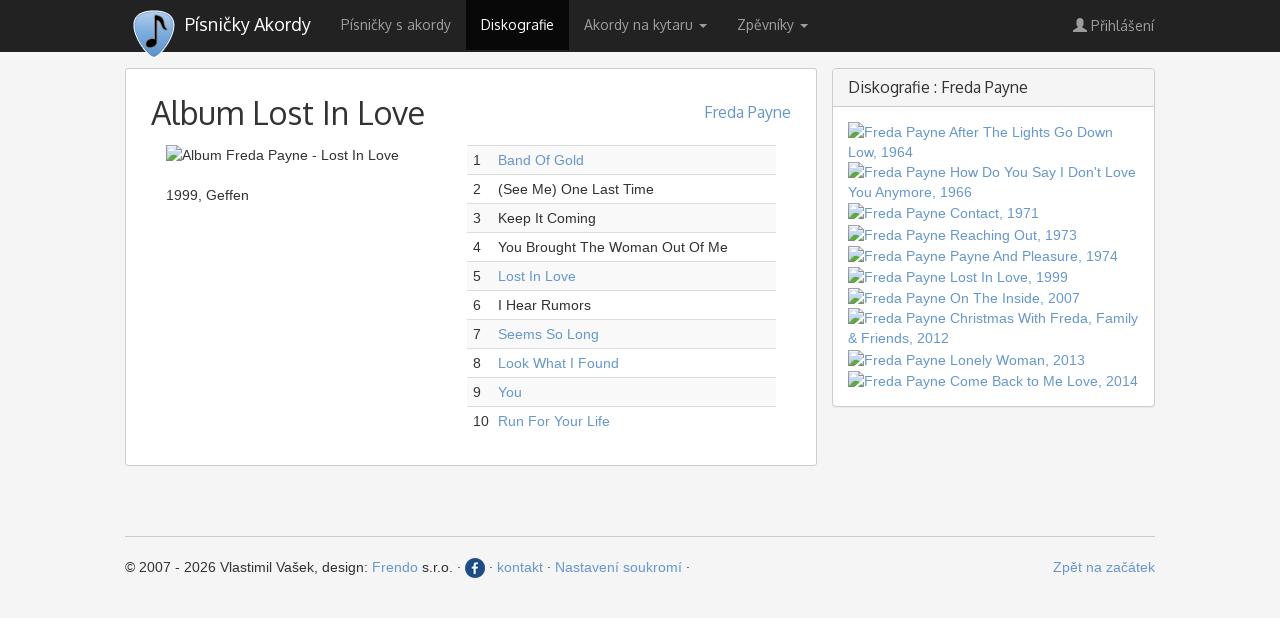

--- FILE ---
content_type: text/html; charset=utf-8
request_url: https://pisnicky-akordy.cz/diskografie/freda-payne/lost-in-love
body_size: 8881
content:
<!DOCTYPE html>
<html prefix="og: http://ogp.me/ns# fb: http://ogp.me/ns/fb# pisnicky-akordy: http://ogp.me/ns/fb/pisnicky-akordy#" lang="cs">
<head>
   <meta http-equiv="content-type" content="text/html; charset=UTF-8">
   <meta charset="utf-8">
   <meta name="robots" content="index, follow" />
   <!--[if IE]><meta http-equiv='X-UA-Compatible' content='IE=edge'><![endif]-->
   <base href="https://pisnicky-akordy.cz/diskografie/freda-payne/lost-in-love" />
	<meta http-equiv="content-type" content="text/html; charset=utf-8" />
	<meta name="keywords" content="Diskografie, Freda Payne, Album, Lost In Love" />
	<meta name="description" content="Diskografie Freda Payne - Album Lost In Love 1999" />
	<title>Diskografie Freda Payne - Album Lost In Love</title>
	<link href="/templates/2016b3/favicon.ico" rel="shortcut icon" type="image/vnd.microsoft.icon" />
	<link href="/media/sourcecoast/css/common.css" rel="stylesheet" type="text/css" />
	<link href="/templates/2016b3/css/bootstrap.css" rel="stylesheet" type="text/css" />
	<link href="/templates/2016b3/css/template.css" rel="stylesheet" type="text/css" />
	<link href="/media/com_lyrics/css/search.css" rel="stylesheet" type="text/css" />
	<link href="//code.jquery.com/ui/1.9.2/themes/base/jquery-ui.css" rel="stylesheet" type="text/css" />
	<link href="https://pisnicky-akordy.cz/modules/mod_js_social_tabs_slider/tmpl/css/style.css?1232
		" rel="stylesheet" type="text/css" />
	<link href="/modules/mod_js_social_tabs_slider/tmpl/css/themes/square/right.css" rel="stylesheet" type="text/css" />
	<link href="https://pisnicky-akordy.cz/modules/mod_lyrics_interpreteralbums/tmpl/default.css" rel="stylesheet" type="text/css" />
	<script type="application/json" class="joomla-script-options new">{"csrf.token":"5e958d0621f12f25e1d2946429258776","system.paths":{"root":"","base":""},"system.keepalive":{"interval":3600000,"uri":"\/component\/ajax\/?format=json"}}</script>
	<script src="/media/jui/js/jquery.min.js?d59e651e6688819139a96f4939a9ae49" type="text/javascript"></script>
	<script src="/media/jui/js/jquery-noconflict.js?d59e651e6688819139a96f4939a9ae49" type="text/javascript"></script>
	<script src="/media/jui/js/jquery-migrate.min.js?d59e651e6688819139a96f4939a9ae49" type="text/javascript"></script>
	<script src="/templates/2016b3/js/jui/bootstrap.min.js?d59e651e6688819139a96f4939a9ae49" type="text/javascript"></script>
	<script src="https://pisnicky-akordy.cz/chords/chords.min.js" type="text/javascript"></script>
	<script src="https://pisnicky-akordy.cz/components/com_lyrics/assets/js/transposition.min.js" type="text/javascript"></script>
	<script src="/components/com_jfbconnect/includes/jfbconnect.js?v=6" type="text/javascript"></script>
	<script src="/media/sourcecoast/js/jq-bootstrap-1.8.3.js" type="text/javascript"></script>
	<script src="/media/system/js/core.js?d59e651e6688819139a96f4939a9ae49" type="text/javascript"></script>
	<!--[if lt IE 9]><script src="/media/system/js/polyfill.event.js?d59e651e6688819139a96f4939a9ae49" type="text/javascript"></script><![endif]-->
	<script src="/media/system/js/keepalive.js?d59e651e6688819139a96f4939a9ae49" type="text/javascript"></script>
	<script type="text/javascript">
jQuery(function($){ initTooltips(); $("body").on("subform-row-add", initTooltips); function initTooltips (event, container) { container = container || document;$(container).find(".hasTooltip").tooltip({"html": true,"container": "body"});} });
	</script>
	<script type='text/javascript'>
                /*<![CDATA[*/
                    var jax_live_site = 'https://pisnicky-akordy.cz/index.php';
                    var jax_token_var='5e958d0621f12f25e1d2946429258776';
                /*]]>*/
                </script><script type="text/javascript" src="/plugins/system/jomsocial.system/pc_includes/ajax_1.5.pack.js"></script>
	<script type="text/javascript">jfbc.login.logout_facebook = false;
jfbc.base = 'https://pisnicky-akordy.cz/';
jfbc.return_url = 'L2Rpc2tvZ3JhZmllL2ZyZWRhLXBheW5lL2xvc3QtaW4tbG92ZQ==';
jfbc.login.scope = 'email';
jfbc.login.show_modal = '0';
jfbc.login.use_popup = false;
jfbc.login.auto = '0';
jfbc.login.logged_in = false;
jfbc.token = '5e958d0621f12f25e1d2946429258776';
jfbc.init();
</script>
	<meta name="twitter:card" content="summary"/><meta name="twitter:site" content=""/><meta property="og:url" content="https://pisnicky-akordy.cz/diskografie/freda-payne/lost-in-love"/><meta property="og:title" content="Diskografie Freda Payne - Album Lost In Love"/><meta name="twitter:title" content="Diskografie Freda Payne - Album Lost In Love"/><meta property="og:description" content="Diskografie Freda Payne - Album Lost In Love 1999"/><meta name="twitter:description" content="Diskografie Freda Payne - Album Lost In Love 1999"/><meta property="og:type" content="article"/><meta property="fb:app_id" content="253281964794333"/><meta property="og:locale" content="cs_cz"/><meta property="og:site_name" content="Písničky Akordy"/>
	
	<link rel="stylesheet" href="/media/sourcecoast/css/jfbconnect.css" type="text/css" />

   <meta name="viewport" content="width=device-width, initial-scale=1">
   <!-- Google tag (gtag.js) -->
   <script async src="https://www.googletagmanager.com/gtag/js?id=G-7RVS4WXZQ2"></script>
   <script>
     window.dataLayer = window.dataLayer || [];
     function gtag(){dataLayer.push(arguments);}
     gtag('js', new Date());
     gtag('config', 'G-7RVS4WXZQ2');
   </script>
   <script src="//code.jquery.com/ui/1.9.2/jquery-ui.min.js" integrity="sha256-eEa1kEtgK9ZL6h60VXwDsJ2rxYCwfxi40VZ9E0XwoEA=" crossorigin="anonymous"></script>

      <link href='//fonts.googleapis.com/css?family=Oxygen&amp;subset=latin,latin-ext' rel='stylesheet' type='text/css' />
   <style type="text/css">
   	h1,h2,h3,h4,h5,h6,.navbar-wrapper{
   		font-family: 'Oxygen', sans-serif;
   	}
   </style>
   
</head>

  <body><script type="text/javascript">
  
  window.fbAsyncInit = function() {
    FB.init({version: 'v2.9',appId: '253281964794333', status: false, cookie: true, xfbml: true});
FB.Event.subscribe('comment.create', jfbc.social.facebook.comment.create);
FB.Event.subscribe('comment.remove', jfbc.social.facebook.comment.remove);
jfbc.social.googleAnalytics.trackFacebook();
  };
  (function(d, s, id){
     var js, fjs = d.getElementsByTagName(s)[0];
     if (d.getElementById(id)) {return;}
     js = d.createElement(s); js.id = id;
     js.src = "//connect.facebook.net/cs_CZ/sdk.js";
     fjs.parentNode.insertBefore(js, fjs);
   }(document, 'script', 'facebook-jssdk'));
</script>
    <!-- NAVBAR -->
    <div class="navbar-wrapper">
      <div class="container">

        <div class="navbar navbar-inverse navbar-fixed-top" role="navigation">
          <div class="container">
            <div class="navbar-header">
              <button type="button" class="navbar-toggle" data-toggle="collapse" data-target=".navbar-collapse">
                <span class="sr-only">Toggle navigation</span>
                <span class="icon-bar"></span>
                <span class="icon-bar"></span>
                <span class="icon-bar"></span>
              </button>
              <a class="navbar-brand" href="/">
                <h1 title="Písničky Akordy"><span class="hiding-title">Písničky Akordy</span>
                                 </h1>
              </a>
               <div class="ais-InstantSearch">
                   <div id="searchbox"></div>
                   <div class="ais-InstantSearch-inner">
                     <div id="typ-list"></div>
                     <div id="hits"></div>
                   </div>
               </div>
            </div>

            <div class="navbar-collapse collapse">

                      	 
<ul class="nav  navbar-nav">
<li class="item-554"><a href="/" ><span>Písničky s akordy</span></a></li><li class="item-594 current active"><a href="/diskografie" ><span>Diskografie</span></a></li><li class="item-661 dropdown deeper parent"><a class=" dropdown-toggle" data-toggle="dropdown" href="#" ><span>Akordy na kytaru <b class="caret"></b></span></a><ul class="nav-child unstyled small dropdown-menu"><li class="item-792"><a href="/akordy-na-kytaru" ><span>všechny akordy</span></a></li><li class="item-663"><a href="/akordy-na-kytaru/c" ><span>C</span></a></li><li class="item-664"><a href="/akordy-na-kytaru/cis-des" ><span>Cis Des</span></a></li><li class="item-665"><a href="/akordy-na-kytaru/d" ><span>D</span></a></li><li class="item-666"><a href="/akordy-na-kytaru/dis-es" ><span>Dis Es</span></a></li><li class="item-667"><a href="/akordy-na-kytaru/e" ><span>E</span></a></li><li class="item-669"><a href="/akordy-na-kytaru/f" ><span>F</span></a></li><li class="item-670"><a href="/akordy-na-kytaru/fis-ges" ><span>Fis Ges</span></a></li><li class="item-671"><a href="/akordy-na-kytaru/g" ><span>G</span></a></li><li class="item-672"><a href="/akordy-na-kytaru/gis-as" ><span>Gis As</span></a></li><li class="item-673"><a href="/akordy-na-kytaru/a" ><span>A</span></a></li><li class="item-662"><a href="/akordy-na-kytaru/b-ais" ><span>B Ais</span></a></li><li class="item-674"><a href="/akordy-na-kytaru/h" ><span>H</span></a></li></ul></li><li class="item-782 dropdown deeper parent"><a class=" dropdown-toggle" data-toggle="dropdown" href="#" ><span>Zpěvníky <b class="caret"></b></span></a><ul class="nav-child unstyled small dropdown-menu"><li class="item-784"><a href="/zpevniky" ><span>TOP30 zpěvníků</span></a></li><li class="item-790"><a href="/pracovni-zpevnik" ><span>pracovní zpěvník</span></a></li></ul></li></ul>
         	 
               <ul class="nav navbar-nav navbar-right">
                  <li><a href='index.php?option=com_users&amp;view=login' class='btnLogin btn btn-link'><span aria-hidden='true' class='glyphicon glyphicon-user'></span>&nbsp;Přihlášení</a></li>
               </ul>
            </div>

          </div>
        </div>

      </div>
    </div>

   <!-- Modal Login -->

   <div class="modal fade" id="ModalLogin" tabindex="-1" role="dialog" aria-labelledby="myModalLabel">
     <div class="modal-dialog" role="document">
       <div class="modal-content">
         <div class="modal-header">
           <button type="button" class="close" data-dismiss="modal" aria-label="Close"><span aria-hidden="true">&times;</span></button>
           <h4 class="modal-title" id="myModalLabel">Přihlášení &nbsp;/&nbsp;Registrace</h4>
         </div>
         <div class="modal-body">

   		
         <div id="regAdvantage"></div>

         <div class="tab-content1" id="loginTabContent">
            <form action="https://pisnicky-akordy.cz/diskografie/freda-payne/lost-in-love" method="post" id="login-form" class="form">
		<div class="userdata">
		<div id="form-login-username" class="form-group">
			<div class="controls">
									<div class="input-group">
                  <div class="input-group-addon hasTooltip" title="Uživatelské jméno"><span class="glyphicon glyphicon-user" aria-hidden="true"></span></div>
						<input id="modlgn-username" type="text" name="username" class="form-control" tabindex="0" size="18" placeholder="Uživatelské jméno" />
					</div>
							</div>
		</div>
		<div id="form-login-password" class="form-group">
			<div class="controls">
									<div class="input-group">
                  <div class="input-group-addon hasTooltip" title="Heslo"><span class="glyphicon glyphicon-lock" aria-hidden="true"></span></div>
						<input id="modlgn-passwd" type="password" name="password" class="form-control" tabindex="0" size="18" placeholder="Heslo" />
					</div>
							</div>
		</div>
		
				         <div class="form-group">
            <div id="form-login-remember" class="checkbox">
               <label>
                  <input id="modlgn-remember" type="checkbox" name="remember" value="yes"/> Pamatuj si mě               </label>
            </div>
         </div>
		
				<div id="form-login-submit" class="form-group">
			<div class="controls text-center">
				<button type="submit" tabindex="0" name="Submit" class="btn btn-primary">Přihlásit se</button>
			</div>
		</div>
					<ul class="list-unstyled">
							<li class="list-item">
               <i class="glyphicon glyphicon-chevron-right"></i>
					<a href="/registrace">
					Vytvořit účet <span class="icon-arrow-right"></span></a>
				</li>
							<li class="list-item">
               <i class="glyphicon glyphicon-chevron-right"></i>
					<a href="/zapomenute-uzivatelske-jmeno">
					Zapomenuté jméno?</a>
				</li>
				<li class="list-item">
               <i class="glyphicon glyphicon-chevron-right"></i>
					<a href="/obnoveni-hesla">
					Zapomenuté heslo?</a>
				</li>
			</ul>
		<input type="hidden" name="option" value="com_users" />
		<input type="hidden" name="task" value="user.login" />
		<input type="hidden" name="return" value="aHR0cHM6Ly9waXNuaWNreS1ha29yZHkuY3ovZGlza29ncmFmaWUvZnJlZGEtcGF5bmUvbG9zdC1pbi1sb3Zl" />
		<input type="hidden" name="5e958d0621f12f25e1d2946429258776" value="1" />	</div>
   <hr class="divider">
			<div class="posttext clearfix">
			<p><strong>Jednoduše na jeden klik</strong> - pohodlné příhlášení přes:
<span class="sourcecoast login"><div class="row-fluid"><div class="social-login facebook jfbcLogin pull-left">
        <a class="sc_fblogin" href="javascript:void(0)" onclick="jfbc.login.provider('facebook');">
            <img src="/media/sourcecoast/images/provider/facebook/icon_label.png" alt="Přihlásit přes Facebook" title="Přihlásit přes Facebook"/></a>
            </div><div class="social-login google scGoogleLogin pull-left">
        <a class="sc_gologin" href="javascript:void(0)" onclick="jfbc.login.provider('google');">
            <img src="/media/sourcecoast/images/provider/google/icon_label.png" alt="Přihlásit přes Google" title="Přihlásit přes Google"/></a>
            </div></div></span></p>
		</div>
	</form>
         </div>
   		
         </div>
       </div>
     </div>
   </div>

    

    <!-- Main centered -->
    <div class="container cbody">

         	

<div class="custom text-center"  >
	<script type="text/javascript">
  var width = window.innerWidth
  || document.documentElement.clientWidth
  || document.body.clientWidth;

  if (width > 992) {
    
    document.write("<div id=\"adform_leaderboard\">\
<!-- Adform publisher tag --><!-- Tag for Pisnicky-akordy.cz - TT-Pisnicky-akordy-CW-Leaderboard-1000-200 placement -->\
\x3Cscript data-adfscript=\"adx.adform.net/adx/?mid=617203\">\x3C/script>\
  </div>");
    // ga('send', 'event', {'eventCategory': 'IM desktop leaderboard/branding','eventAction': 'imprese reklamy','eventLabel': 'Impression Media','eventValue': 1});
    
  } else {
    

  }
</script>
</div>

		
		

    <div class="main">
      <!-- START row -->
      <div class="row">
   		
         <div id="content" role="main" class="col-md-8">
            <div class="modul">
   			<!-- Begin Content -->
   			
   			<div id="system-message-container">
	</div>

   			<div id="com_lyrics" class="">
	<div id="songheader">
		<h1>Album Lost In Love</h1>
		<h2><a href="/diskografie/freda-payne" title="Diskografie Freda Payne"><span itemprop="name">Freda Payne</span></a></h2>
		<div style="clear:both;"></div>
				
					
	</div>
	<div id="albumbody">
	
		<div class="col-sm-5">
			<image src='https://img.pop-music.cz/lyrics/albums/2016/freda-payne-lost-in-love.jpg' alt='Album Freda Payne - Lost In Love' title='Album Freda Payne - Lost In Love' class='img-responsive' /><br />1999, Geffen			
		</div>
		
		<div class="col-sm-7">
		<ul class='tracklist clearfix'>
					<li>
            <span class="track-num">1</span>
								<a href="http://pisnicky-akordy.cz/freda-payne/band-of-gold" title="Freda Payne Band Of Gold">
            <span class="item-title">
					Band Of Gold				</span>
            </a>
				         </li>
					<li>
            <span class="track-num">2</span>
								<span class="item-title" title="Freda Payne (See Me) One Last Time">
					(See Me) One Last Time				</span>
				         </li>
					<li>
            <span class="track-num">3</span>
								<span class="item-title" title="Freda Payne Keep It Coming">
					Keep It Coming				</span>
				         </li>
					<li>
            <span class="track-num">4</span>
								<span class="item-title" title="Freda Payne You Brought The Woman Out Of Me">
					You Brought The Woman Out Of Me				</span>
				         </li>
					<li>
            <span class="track-num">5</span>
								<a href="http://pisnicky-akordy.cz/freda-payne/lost-in-love" title="Freda Payne Lost In Love">
            <span class="item-title">
					Lost In Love				</span>
            </a>
				         </li>
					<li>
            <span class="track-num">6</span>
								<span class="item-title" title="Freda Payne I Hear Rumors">
					I Hear Rumors				</span>
				         </li>
					<li>
            <span class="track-num">7</span>
								<a href="http://pisnicky-akordy.cz/freda-payne/seems-so-long" title="Freda Payne Seems So Long">
            <span class="item-title">
					Seems So Long				</span>
            </a>
				         </li>
					<li>
            <span class="track-num">8</span>
								<a href="http://pisnicky-akordy.cz/freda-payne/look-what-i-found" title="Freda Payne Look What I Found">
            <span class="item-title">
					Look What I Found				</span>
            </a>
				         </li>
					<li>
            <span class="track-num">9</span>
								<a href="http://pisnicky-akordy.cz/freda-payne/you" title="Freda Payne You">
            <span class="item-title">
					You				</span>
            </a>
				         </li>
					<li>
            <span class="track-num">10</span>
								<a href="http://pisnicky-akordy.cz/freda-payne/run-for-your-life" title="Freda Payne Run For Your Life">
            <span class="item-title">
					Run For Your Life				</span>
            </a>
				         </li>
				</ul>
      <br />
		</div>	
	
	</div>
</div>
<script type="text/javascript">
jQuery(document).ready(function() {
   ga('send', {
     'hitType': 'event',
     'eventCategory': 'Freda Payne',
     'eventAction': 'album',
     'eventLabel': 'visit',
     'eventValue': 1
   });
   gtag('set', 'content_group', 'album');
});
</script>
   			
   			
   			<!-- End Content -->
            </div>
         </div>

						<div id="aside" class="col-md-4">
				<!-- Begin Right Sidebar -->
				<div class="panel panel-default  double"><div class="panel-heading"><h3 class="panel-title"><a href="/diskografie/freda-payne">Diskografie : Freda Payne</a></h3></div><div class="panel-body"><div class="interpreteralbums double">

		<a href="/diskografie/freda-payne/after-the-lights-go-down-low">
	<img src="https://img.pop-music.cz/lyrics/albums/2016/freda-payne-after-the-lights-go-down-low.jpg" alt="Freda Payne After The Lights Go Down Low, 1964" title="Freda Payne After The Lights Go Down Low, 1964" />
	</a>


		<a href="/diskografie/freda-payne/how-do-you-say-i-dont-love-you-anymore">
	<img src="https://img.pop-music.cz/lyrics/albums/2016/freda-payne-how-do-you-say-i-dont-love-you-anymore.jpg" alt="Freda Payne How Do You Say I Don't Love You Anymore, 1966" title="Freda Payne How Do You Say I Don't Love You Anymore, 1966" />
	</a>


		<a href="/diskografie/freda-payne/contact">
	<img src="https://img.pop-music.cz/lyrics/albums/2016/freda-payne-contact.jpg" alt="Freda Payne Contact, 1971" title="Freda Payne Contact, 1971" />
	</a>


		<a href="/diskografie/freda-payne/reaching-out">
	<img src="https://img.pop-music.cz/lyrics/albums/2016/freda-payne-reaching-out.jpg" alt="Freda Payne Reaching Out, 1973" title="Freda Payne Reaching Out, 1973" />
	</a>


		<a href="/diskografie/freda-payne/payne-and-pleasure">
	<img src="https://img.pop-music.cz/lyrics/albums/2016/freda-payne-payne-and-pleasure.jpg" alt="Freda Payne Payne And Pleasure, 1974" title="Freda Payne Payne And Pleasure, 1974" />
	</a>


		<a href="/diskografie/freda-payne/lost-in-love">
	<img src="https://img.pop-music.cz/lyrics/albums/2016/freda-payne-lost-in-love.jpg" alt="Freda Payne Lost In Love, 1999" title="Freda Payne Lost In Love, 1999" />
	</a>


		<a href="/diskografie/freda-payne/on-the-inside">
	<img src="https://img.pop-music.cz/lyrics/albums/2016/freda-payne-on-the-inside.jpg" alt="Freda Payne On The Inside, 2007" title="Freda Payne On The Inside, 2007" />
	</a>


		<a href="/diskografie/freda-payne/christmas-with-freda-family-friends">
	<img src="https://img.pop-music.cz/lyrics/albums/2016/freda-payne-christmas-with-freda-family-friends.jpg" alt="Freda Payne Christmas With Freda, Family & Friends, 2012" title="Freda Payne Christmas With Freda, Family & Friends, 2012" />
	</a>


		<a href="/diskografie/freda-payne/lonely-woman">
	<img src="https://img.pop-music.cz/lyrics/albums/2016/freda-payne-lonely-woman.jpg" alt="Freda Payne Lonely Woman, 2013" title="Freda Payne Lonely Woman, 2013" />
	</a>


		<a href="/diskografie/freda-payne/come-back-to-me-love">
	<img src="https://img.pop-music.cz/lyrics/albums/2016/freda-payne-come-back-to-me-love.jpg" alt="Freda Payne Come Back to Me Love, 2014" title="Freda Payne Come Back to Me Love, 2014" />
	</a>

</div>

</div></div><div class="box text-center  nsp advertisement loaded double clear">

<div class="custom text-center  nsp advertisement loaded double clear"  >
	<script type="text/javascript">
  var ad_debug = "";
  var width = window.innerWidth
  || document.documentElement.clientWidth
  || document.body.clientWidth;
  var agent = navigator.userAgent;
  var head = document.getElementsByTagName('head')[0];
  var script = document.createElement('script');
    script.type = 'text/javascript';
    script.src = '//assets.adobedtm.com/e949270ea86e/06f76135b050/launch-facbe9b48c75.min.js'; 
  
  if( /Android|webOS|iPhone|iPad|iPod|BlackBerry|IEMobile|Opera Mini/i.test(agent) ) {   // (width > 992 || true)
    var random_ad = Math.floor(Math.random() * 3) + 1;

    if (random_ad == 1) {

      head.appendChild(script);
      document.write("<div id=\"adform_square\">\
<!-- Adform publisher tag --><!-- Tag for Pisnicky-akordy.cz - TT-Pisnicky-akordy-CW-Square-300-600 placement -->\
\x3Cscript data-adfscript=\"adx.adform.net/adx/?mid=674825\">\x3C/script>\
  </div>");
      // ga('send', 'event', {'eventCategory': 'IM mobile','eventAction': 'imprese reklamy','eventLabel': 'Impression Media','eventValue': 1});
      ad_debug = "IM mobile";
      console.log('GTMstart');
         <!-- Google Tag Manager IM -->
   (function(w,d,s,l,i){console.log('GTM');w[l]=w[l]||[];w[l].push({'gtm.start':
   new Date().getTime(),event:'gtm.js'});var f=d.getElementsByTagName(s)[0],
   j=d.createElement(s),dl=l!='dataLayer'?'&l='+l:'';j.async=true;j.src=
   'https://www.googletagmanager.com/gtm.js?id='+i+dl;f.parentNode.insertBefore(j,f);
   })(window,document,'script','dataLayer','GTM-WSDBWTW');
   <!-- End Google Tag Manager IM -->
    document.write("<!-- Google Tag Manager (noscript) -->\
<noscript><iframe src=\"https://www.googletagmanager.com/ns.html?id=GTM-WSDBWTW\"\
height=\"0\" width=\"0\" style=\"display:none;visibility:hidden\"></iframe></noscript>\
<!-- End Google Tag Manager (noscript) -->");

    } else if (random_ad < 4) {

      document.write('<div id="adm-sticky"></div> <script src="https://rtb.admaster.cz/js/adm-pisnicky-akordy.js"><\/script>');
      ad_debug = "Admaster mobile";
      
    } else {

      script.src = 'https://pagead2.googlesyndication.com/pagead/js/adsbygoogle.js?client=ca-pub-6165640528913711';
      script.async = true; script.crossorigin = 'anonymous';
      head.appendChild(script);
      // ga('send', 'event', {'eventCategory': 'GA mobile','eventAction': 'imprese reklamy','eventLabel': 'Google AdSense','eventValue': 1});
      ad_debug = "Google AdSense";      

    }    
    

    
  } else {
    head.appendChild(script);
    document.write("<div id=\"adform_square\">\
                    <!-- Adform publisher tag --><!-- Tag for Pisnicky-akordy.cz - TT-Pisnicky-akordy-CW-Square-300-600 placement -->\
                    \x3Cscript data-adfscript=\"adx.adform.net/adx/?mid=674825\">\x3C/script>\
                    </div>");
    // ga('send', 'event', {'eventCategory': 'IM side square','eventAction': 'imprese reklamy','eventLabel': 'Impression Media','eventValue': 1});
    ad_debug = "IM desktop";

         <!-- Google Tag Manager IM -->
   (function(w,d,s,l,i){console.log('GTM');w[l]=w[l]||[];w[l].push({'gtm.start':
   new Date().getTime(),event:'gtm.js'});var f=d.getElementsByTagName(s)[0],
   j=d.createElement(s),dl=l!='dataLayer'?'&l='+l:'';j.async=true;j.src=
   'https://www.googletagmanager.com/gtm.js?id='+i+dl;f.parentNode.insertBefore(j,f);
   })(window,document,'script','dataLayer','GTM-WSDBWTW');
   <!-- End Google Tag Manager IM -->
    document.write("<!-- Google Tag Manager (noscript) -->\
<noscript><iframe src=\"https://www.googletagmanager.com/ns.html?id=GTM-WSDBWTW\"\
height=\"0\" width=\"0\" style=\"display:none;visibility:hidden\"></iframe></noscript>\
<!-- End Google Tag Manager (noscript) -->");
    
  }
</script>
</div>
</div><div class="box transparent loaded clear">

<div class="custom transparent loaded clear"  >
	<div style="float: left; margin-right: 15px;">
<div class="sourcecoast facebook like jfbclike"><div class="fb-like" data-href="https://pisnicky-akordy.cz/diskografie/freda-payne/lost-in-love" data-show-faces="false" data-share="true" data-layout="box_count" data-action="like" data-kid-directed-site="false"></div></div>
</div>
  
<div style="float: left;">

</div></div>
</div>
				<!-- End Right Sidebar -->
			</div>
			

      </div>      <!-- /END row -->

	  		<div style="margin-top: 30px" id="bottom">
			<!-- Begin Bottom bar -->
			                <script type="text/javascript">
                jQuery(function($) {
                    $(".social_slider").hover(function() {
                        $('.social_slider').stop(true, false).animate({
                            right: "0"
                        }, 1500, 'easeInOutQuint');
                    },
                    function() {
                        $(".social_slider").stop(true, false).animate({
                            right: "-370"
                        }, 1500, 'easeOutBack');
                    }, 1000);
                });
                </script>
                            <script type="text/javascript">
            jQuery(function($) {
                //When page loads...
                $(".social_slider .tab-content").hide(); //Hide all content
                $(".social_slider .tabs tab-links a:first").addClass("active").show(); //Activate first tab
                $(".social_slider .tabs .tab-content:first").show(); //Show first tab content
                //On Click Event
                $(".social_slider .tabs .tab-links a").click(function() {
                    $(".social_slider .tabs .tab-links a").removeClass("active"); //Remove any "active" class
                    $(this).addClass("active"); //Add "active" class to selected tab
                    $(".social_slider .tabs .tab-content .tab").hide(); //Hide all tab content
                    var activeTab = $(this).attr("href"); //Find the href attribute value to identify the active tab + content
                    if ($(activeTab).html() == '') {
                        $.ajax({
                            url: '/url/to/post',
                            type: 'post',
                            dataType: 'html',
                            success: function(content) {
                                $(activeTab).html(content);
                            }
                        });
                    }
                    $(activeTab).fadeIn(1800); //Fade in the active ID content
                    return false;
                });
            });
            </script>
            
        </script>
                <script type="text/javascript">
            var followbutton = "Follow";
            var followers = "followers";
            var following = "following";
            var postslabel = "posts";
            var pinslabel = "pins";
            var contacterror = "Hang on! Something went wrong!";
            var contactsuccess = "Sweet! Your details were successfully sent! Well get back to you soon.";
            var errorname = "Attention! You must enter your name.";
            var erroremail = "Attention! Please enter a valid email address.";
            var contactbutton = "Poslat";
            var contactbuttonsending = "posílám...";
            var contactbuttonreset = "Reset";
            var gshowmore = "Zobrazit více";
            var gviewmore = "Více z Google+";
            var gshared = "Publikováno:";
            var gviewpost = "Zobrazit příspěvek";
        </script>
        <div class="social_slider" style="top: 20vh;">
        <div class="tabs">
        <div class="tab-links">
        <a href="#tab1" onclick="return false;"><div class="facebook_icon"></div></a>                                                                                </div>
        <div class="tab-content">
                    <div id="tab1" class="tab active">
            <div class="facebook_box">
              <div class="facebook_header">
               <i class="fa fa-facebook" aria-hidden="true" style="z-index:999;position: absolute;top: 0;font-size: 18px;right: 0;margin: 7px 13px;color: #fff;"></i>
              </div>
                        <div class="fb-page" data-href="https://www.facebook.com/PisnickyAkordyCZ" data-width="350" data-height="556" data-hide-cover="false" data-show-facepile="true" data-show-posts="true"><div class="fb-xfbml-parse-ignore"><blockquote cite="https://www.facebook.com/PisnickyAkordyCZ"><a href="https://www.facebook.com/PisnickyAkordyCZ"></a></blockquote></div></div>
            </div> </div>
                                                                                    </div>
        </div>
        </div>
        
			<!-- End Bottom bar -->
		</div>
  	  
      <!-- FOOTER -->
      <hr class="divider">
      <footer>
        <p class="pull-right"><a href="#">Zpět na začátek</a></p>
        <p>© 2007 - 2026            Vlastimil Vašek, design:  <a href="http://www.frendo.cz" title="Frendo - online marketing">Frendo</a> s.r.o. ·
            <a href="http://www.facebook.com/PisnickyAkordyCZ" target="_socialpage"><img src="/images/fb.png" alt="Pisnicky-Akordy na FB" title="Pisnicky-Akordy na FB" /></a> ·
            <a href="https://pisnicky-akordy.cz/kontakty">kontakt</a> ·
            <a href="javascript:Didomi.preferences.show()">Nastavení soukromí</a> ·
        </p>
                  	

<div class="custom transparent"  >
	<!-- (C)2000-2013 Gemius SA - gemiusAudience / pisnicky-akordy.cz / Ostatni -->
<script type="text/javascript">
<!--//--><![CDATA[//><!--
var pp_gemius_identifier = 'cis6r4b_y9_4x.TVpAodj5aFLQnFZKd68VOFWqnS3kb.Y7';
var pp_gemius_use_cmp = true;
// lines below shouldn't be edited
function gemius_pending(i) { window[i] = window[i] || function() {var x = window[i+'_pdata'] = window[i+'_pdata'] || []; x[x.length]=arguments;};};
gemius_pending('gemius_hit'); gemius_pending('gemius_event'); gemius_pending('pp_gemius_hit'); gemius_pending('pp_gemius_event');
(function(d,t) {try {var gt=d.createElement(t),s=d.getElementsByTagName(t)[0],l='http'+((location.protocol=='https:')?'s':''); gt.setAttribute('async','async');
gt.setAttribute('defer','defer'); gt.src=l+'://spir.hit.gemius.pl/xgemius.js'; s.parentNode.insertBefore(gt,s);} catch (e) {}})(document,'script');
//--><!]]>
</script>
</div>

               </footer>

    </div>
    </div><!-- /.container -->
    <div id='adm-sticky'></div>
    <div id='ad_debug'></div>

   <script type="text/javascript">
      jQuery(document).ready(function() {
         // document.getElementById("ad_debug").innerHTML = ad_debug;
         jQuery('.hasTooltip').tooltip();
         jQuery('.hasPopover').popover({trigger: "hover"});

      	if(jQuery('#ModalLogin')) {
      		jQuery('.btnLogin').click( function(e) {
            	e.preventDefault();
      			e.stopPropagation();
               jQuery('#ModalLogin').modal();
      		});
      	}

         var url = document.location.toString();
         if (url.match('#')) {
            jQuery('.nav a[href="#' + url.split('#')[1]).tab('show');
         }

         jQuery('.nav a').on('shown.bs.tab', function (e) {
            window.location.hash = e.target.hash;
            window.scrollTo(0, 0);
         })

      });
   </script>
   <script src="https://cdn.jsdelivr.net/npm/@meilisearch/instant-meilisearch@0.11.1/dist/instant-meilisearch.umd.min.js"></script>
   <script src="https://cdn.jsdelivr.net/npm/instantsearch.js@4"></script>
   <script src="/./media/com_lyrics/search.js"></script>
</body>
</html>


--- FILE ---
content_type: text/html; charset=UTF-8
request_url: https://iprima-hb.impressionmedia.cz/statistics/bidderRequestsShortAuctionSum.php?configId=10028&statistics=1&groupBidsReceivedTable=5&groupRandId=3&hbmasterscript=hb-0&data=%22completed%7C26%7CTeads%7CbiddersDetail%7Cdc3ff711-0757-43ec-bcfd-29f068b2cf21%7C18b0a5223f8ba35%7Cadform_square%22
body_size: 156
content:
trfs_ready tbr_bidsReceived dbc_1

                Access-Control-Allow-Origin OK // insert bidderRequestsShortBidderDetail // id: 2169545129
    noBids count: 26
    bidderRequestsShort END

--- FILE ---
content_type: text/plain; charset=UTF-8
request_url: https://at.teads.tv/fpc?analytics_tag_id=PUB_14462&tfpvi=&gdpr_status=23&gdpr_reason=230&gdpr_consent=&ccpa_consent=&shared_ids=&sv=d656f4a&
body_size: 56
content:
YzJlZmM0ODctOGE3ZS00MjI4LTliNTItYjNlZmUzOTRkOTc3Iy0yLTU=

--- FILE ---
content_type: application/javascript; charset=utf-8
request_url: https://cdn.jsdelivr.net/gh/impression-media/js/tmp/js/10028/HBsetup_pisnicky-akordycz_Pisnicky_akordy_cz_G_CDN__od_22_11_2_22__2025_11_21_2122.min.js?imHbRandomParam=3333
body_size: 6371
content:
/* Version: V_06 */var imCurrentSc=document.currentScript.src;var imCDN;if(imCurrentSc.toLowerCase().indexOf('jsdelivr')>=0){var imCDN=1;}else{var imCDN=0;};;;;;;;;function newIndividualCss(css,id){;;var styleNode,selection;var contentStyleTop=css;if((styleNode=top.document.createElement("style")).id="imHb-"+id,styleNode.type="text/css",window.attachEvent&&!window.opera){styleNode.styleSheet.cssText=contentStyleTop;;;}else{var styleText=document.createTextNode(contentStyleTop);styleNode.appendChild(styleText)}top.document.getElementsByTagName("head")[0].appendChild(styleNode);}function newBehaviourBranding(unitCustomID){;;;;var imHbBrandigDiv=document.createElement('div');imHbBrandigDiv.className='box-imHbBrandingRam';imHbBrandigDiv.innerHTML='<div class="imHbBrandingRam fcNewBehaviourBranding" style="position: absolute; width: 100%; height: auto; z-index: 0; min-height: 0px;"><div id="'+unitCustomID+'" class="imHbUnitCustomID" style="width: 2000px; min-height: 0px; height: auto;overflow: visible;top: 0px;position: fixed; z-index: 0;left: 50%;margin-left: -1000px;display: block;pointer-events: auto !important;"></div></div>';document.body.insertBefore(imHbBrandigDiv,document.body.childNodes[0]);}setTimeout(function(){responsiveConditionReady=document.querySelector(".box-imHbBrandingRam")!==null;if(responsiveConditionReady){var allImHbBrandingRams=document.querySelectorAll(".box-imHbBrandingRam");for(var i=0,element;element=allImHbBrandingRams[i];i++){responsiveConditionReady=element.querySelector("iframe")!==null;if(responsiveConditionReady){}else{;;element.remove()}}}},4000);function imHbbrandingplus(){;;responsiveConditionReady=document.querySelector("#brandingPlus").innerHTML;if(responsiveConditionReady==''){;;}else{;;document.querySelector("#brandingPlus").innerHTML='';};;responsiveConditionReady=document.querySelector("#brandingPlus")!==null;if(responsiveConditionReady){document.querySelector("#brandingPlus").remove();};;newIndividualCss('.branding #adform_leaderboard{margin-top:0px !important}#brandingPlus{top:53px !important}.imHbBranding{margin-top:253px}body .cbody .main{margin-top:0px; padding-top:8px}','imHbbrandingplus');;;newBehaviourBranding('brandingPlus');var loadedBranding=document.getElementById('brandingPlus');loadedBranding.addEventListener("DOMNodeInserted",function(e){;;responsiveConditionReady=document.querySelector("#adform_leaderboard div iframe")!==null;if(responsiveConditionReady){document.querySelector("#adform_leaderboard").remove();}var loadedBranding=document.querySelector("#branding div iframe");if(loadedBranding){;;loadedBranding.onload=function(){;;top.document.body.classList.remove("imHbBranding");top.document.body.className=top.document.body.className+" imHbBranding";responsiveConditionReady=document.querySelector("#adform_leaderboard")!==null;if(responsiveConditionReady){}}}},false);}var imHbbrandingplusCount=0;function imHbbrandingplusFire(){;;responsiveConditionReady=document.querySelector("#brandingPlus")!==null;if(responsiveConditionReady){imHbbrandingplus();}else{;;;;imHbbrandingplusCount=imHbbrandingplusCount+1;if(imHbbrandingplusCount<20){setTimeout(function(){imHbbrandingplusFire();},100);}}}imHbbrandingplusFire();if('brandingPlus'=='brandingPlus'){;;;;var imHbBrandigDiv=document.createElement('div');imHbBrandigDiv.className='box-imHbBrandingRam';imHbBrandigDiv.innerHTML='<div class="imHbBrandingRam fcNewBrandingPlus" style="position: absolute; width: 100%; height: auto; z-index: 0; min-height: 0px;"><div id="brandingPlus" class="imHbBrandingPlus" style="width: 2000px; min-height: 0px; height: auto;overflow: visible;top: 0px;position: fixed; z-index: 0;left: 50%;margin-left: -1000px;display: block;pointer-events: auto !important;"></div></div>';document.body.insertBefore(imHbBrandigDiv,document.body.childNodes[0]);setTimeout(function(){var loadedBrandingPlus=document.getElementById('brandingPlus');loadedBrandingPlus.addEventListener("DOMNodeInserted",function(e){;;var iframeLoadedBrandingPlus=document.querySelector("#brandingPlus div iframe");if(iframeLoadedBrandingPlus){;;var x=top.document.body;if(!x.classList.contains("imHbBranding")){x.classList.add("imHbBranding");};;if('adform_leaderboard'!=''){responsiveConditionReady=document.querySelector("#adform_leaderboard")!==null;if(responsiveConditionReady){;;document.querySelector("#adform_leaderboard").remove();}}iframeLoadedBrandingPlus.onload=function(){responsiveConditionReady=document.querySelector("#old-brandingPlus")!==null;if(responsiveConditionReady){;;document.querySelector("#old-brandingPlus").closest(".box-imHbBrandingRam").remove();}if('adform_leaderboard'!=''){responsiveConditionReady=document.querySelector("#adform_leaderboard")!==null;if(responsiveConditionReady){;;document.querySelector("#adform_leaderboard").remove();}}}}},false);},100);}function imHbadform_leaderboard(){;;responsiveConditionReady=document.querySelector("#adform_leaderboard").innerHTML;if(responsiveConditionReady==''){;;}else{;;document.querySelector("#adform_leaderboard").innerHTML='';}}var imHbadform_leaderboardCount=0;function imHbadform_leaderboardFire(){;;responsiveConditionReady=document.querySelector("#adform_leaderboard")!==null;if(responsiveConditionReady){imHbadform_leaderboard();}else{;;;;imHbadform_leaderboardCount=imHbadform_leaderboardCount+1;if(imHbadform_leaderboardCount<20){setTimeout(function(){imHbadform_leaderboardFire();},100);}}}imHbadform_leaderboardFire();function imHbadform_square(){;;responsiveConditionReady=document.querySelector("#adform_square").innerHTML;if(responsiveConditionReady==''){;;}else{;;document.querySelector("#adform_square").innerHTML='';}}var imHbadform_squareCount=0;function imHbadform_squareFire(){;;responsiveConditionReady=document.querySelector("#adform_square")!==null;if(responsiveConditionReady){imHbadform_square();}else{;;;;imHbadform_squareCount=imHbadform_squareCount+1;if(imHbadform_squareCount<20){setTimeout(function(){imHbadform_squareFire();},100);}}}imHbadform_squareFire();(function(window,document,pbjs,googletag){'use strict';if(typeof(hbManager)!=='undefined')return;var PREBID_TIMEOUT=2500;var FAILSAFE_TIMEOUT=2500;var REFRESH_ONRESIZE=false;var DFP_PAGEURL="";var DFP_SRA=false;var YBCI=false;var YBCI_DOMAIN="";var YBCI_ID="";var APS=false;var APS_PUBID="";var placementFloor={};var imHbWindowWidth=Math.max(document.documentElement.clientWidth,window.innerWidth||0);var hbPlacement;var adUnits=[];var patt=new RegExp('.*');var urlCondition=patt.test(location.pathname);if(urlCondition){if((imHbWindowWidth>=1200)){;;var check915376=document.querySelector("#brandingPlus")!==null;;;placementFloor.brandingPlus='0.00';adUnits.push({"hbm_zone":{"userid":1,"websiteid":10028,"zoneid":915376,"lazy_loading":0,"lazy_loading_offset":100,"refresh":0,"refresh_limit":3,"nontracked":0,"outofpage":0,"slot_code":"/96856532/TT-Pisnicky-Akordy-Branding-2000-1400-GAM","slot_sizes":[[2000,1400],]},"code":"brandingPlus","mediaTypes":{"banner":{"sizes":[[2000,1400]]}},"labelAny":["branding"],"bids":[{"bidder":"cpex-tt","labelAny":["branding"],"params":{accountId:10900,siteId:142998,zoneId:1103608,}},{"bidder":"adform-im-tt","labelAny":["branding"],"params":{mid:828463,}},{"bidder":"adform-im-nt","labelAny":["branding"],"params":{mid:828464,}},{"bidder":"rtbhouse","labelAny":["branding"],"params":{publisherId:"w6O8SDnYNMT7Cb6AHGZf",region:"prebid-eu",}}]});}else{;;var check915376=document.querySelector("#brandingPlus")!==null;;;}}else{;;}if(((imHbWindowWidth>=1)&&(imHbWindowWidth<=9999))){;;var check915378=document.querySelector("#adform_square")!==null;;;placementFloor.adformsquare='0.00';adUnits.push({"hbm_zone":{"userid":1,"websiteid":10028,"zoneid":915378,"lazy_loading":0,"lazy_loading_offset":0,"refresh":0,"refresh_limit":3,"nontracked":0,"outofpage":0,"slot_code":"/96856532/TT-Pisnicky-akordy-CW-Square-300-600-GAM","slot_sizes":[[300,600],[300,250],[120,600],[160,600],[250,250],[200,200],[300,300],]},"code":"adform_square","mediaTypes":{"banner":{"sizes":[[300,600],[300,250],[120,600],[160,600],[250,250],[200,200],[300,300]]}},"labelAny":["all"],"bids":[{"bidder":"cpex-tt","labelAny":["all"],"params":{accountId:10900,siteId:142998,zoneId:1449604,}},{"bidder":"criteo-im","labelAny":["all"],"params":{networkId:7456,publisherSubId:"pisnicky-akordy/Square_300x600_674825",}},{"bidder":"adform-im-tt","labelAny":["all"],"params":{mid:674825,}},{"bidder":"cpex-nt","labelAny":["all"],"params":{accountId:10900,siteId:143000,zoneId:1449606,}},{"bidder":"adform-im-nt","labelAny":["all"],"params":{mid:674827,}},{"bidder":"appnexus-cpex","labelAny":["all"],"params":{placementId:"17331044",}},{"bidder":"pubmatic-cpex","labelAny":["all"],"params":{publisherId:"158732",adSlot:"3121232",currency:"USD",}},{"bidder":"Teads","labelAny":["all"],"params":{pageId:"196350",placementId:"211914",}},{"bidder":"adform-omd","labelAny":["all"],"params":{mid:1183275,}},{"bidder":"rtbhouse","labelAny":["all"],"params":{publisherId:"w6O8SDnYNMT7Cb6AHGZf",region:"prebid-eu",}},{"bidder":"appnexus-im","labelAny":["all"],"params":{placementId:"27363283",}},{"bidder":"adform-fragile","labelAny":["all"],"params":{mid:1593442,}}]});}else{;;var check915378=document.querySelector("#adform_square")!==null;;;}if((imHbWindowWidth>=1000)){;;var check915377=document.querySelector("#adform_leaderboard")!==null;;;placementFloor.adformleaderboard='0.00';adUnits.push({"hbm_zone":{"userid":1,"websiteid":10028,"zoneid":915377,"lazy_loading":0,"lazy_loading_offset":0,"refresh":0,"refresh_limit":3,"nontracked":0,"outofpage":0,"slot_code":"/96856532/TT-Pisnicky-akordy-CW-Leaderboard-1000-200-GAM","slot_sizes":[[728,90],[970,100],[970,90],[970,210],[1000,200],[745,200],[745,100],[970,200],[970,120],[1000,100],[980,100],[980,200],[980,120],[728,90],[998,200],[990,100],[750,200],[750,100],]},"code":"adform_leaderboard","mediaTypes":{"banner":{"sizes":[[728,90],[970,100],[970,90],[970,210],[1000,200],[745,200],[745,100],[970,200],[970,120],[1000,100],[980,100],[980,200],[980,120],[728,90],[998,200],[990,100],[750,200],[750,100]]}},"labelAny":["desktop"],"bids":[{"bidder":"cpex-tt","labelAny":["desktop"],"params":{accountId:10900,siteId:142998,zoneId:1103608,}},{"bidder":"criteo-im","labelAny":["desktop"],"params":{networkId:7456,publisherSubId:"pisnicky-akordy/Leaderboard_617203",}},{"bidder":"adform-im-tt","labelAny":["desktop"],"params":{mid:617203,}},{"bidder":"cpex-nt","labelAny":["desktop"],"params":{accountId:10900,siteId:143000,zoneId:1103610,}},{"bidder":"adform-im-nt","labelAny":["desktop"],"params":{mid:617206,}},{"bidder":"pubmatic-cpex","labelAny":["desktop"],"params":{publisherId:"158732",adSlot:"3121231",currency:"USD",}},{"bidder":"adform-omd","labelAny":["desktop"],"params":{mid:1183274,}},{"bidder":"rtbhouse","labelAny":["desktop"],"params":{publisherId:"w6O8SDnYNMT7Cb6AHGZf",region:"prebid-eu",}},{"bidder":"appnexus-im","labelAny":["desktop"],"params":{placementId:"27363273",}},{"bidder":"adform-fragile","labelAny":["desktop"],"params":{mid:1593441,}}]});}else{;;var check915377=document.querySelector("#adform_leaderboard")!==null;;;}var customPriceGranularity={"buckets":[{precision:2,max:0.434781085,increment:0.0869565217},{precision:2,max:1.3043463,increment:0.173913043},{precision:2,max:5.21738978,increment:0.652173913}]};var adConfig={"priceGranularity":customPriceGranularity,"currency":{"adServerCurrency":"CZK","granularityMultiplier":23},cache:{url:"https://prebid.adnxs.com/pbc/v1/cache"},schain:{validation:'strict',config:{ver:'1.0',complete:1,nodes:[{asi:'cpex.cz',sid:'011',hp:1}]}},consentManagement:{gdpr:{cmpApi:'iab',timeout:8000,defaultGdprScope:true,allowAuctionWithoutConsent:true}},sizeConfig:[{"mediaQuery":'(min-width: 1200px)',"labels":["branding"]},{"mediaQuery":'(max-width: 767px)',"labels":["mobil"]},{"mediaQuery":'(min-width: 1000px)',"labels":["desktop"]},{"mediaQuery":'(min-width: 768px) and (max-width: 1199px)',"labels":["tablet"]},{"mediaQuery":'(min-width: 1px) and (max-width: 9999px)',"labels":["all"]},],"enableSendAllBids":false,"publisherDomain":"https://pisnicky-akordy.cz","maxRequestsPerOrigin":4,userSync:{userIds:[{name:'pubCommonId',storage:{type:'cookie',name:'_pubcid',expires:365}},{name:'criteo'}]},};pbjs.que.push(function(){try{pbjs.setBidderConfig({"bidders":['adform-im-tt','adform-im-nt'],config:{schain:{validation:'relaxed',config:{ver:'1.0',complete:1,nodes:[{asi:'adform.com',sid:'1665',hp:1}]}}}});}catch(e){}});pbjs.que.push(function(){try{pbjs.setBidderConfig({"bidders":['adform-omd'],config:{schain:{validation:'relaxed',config:{ver:'1.0',complete:1,nodes:[{asi:'adform.com',sid:'2700',hp:1}]}}}});}catch(e){}});pbjs.que.push(function(){try{pbjs.setBidderConfig({"bidders":['adform-fragile'],config:{schain:{validation:'relaxed',config:{ver:'1.0',complete:1,nodes:[{asi:'knowlimits.cz',sid:'4',hp:1}]}}}});}catch(e){}});pbjs.que.push(function(){try{pbjs.setBidderConfig({"bidders":['adform-prima'],config:{schain:{validation:'relaxed',config:{ver:'1.0',complete:1,nodes:[{asi:'adform.com',sid:'911',hp:1}]}}}});}catch(e){}});pbjs.que.push(function(){try{pbjs.setBidderConfig({"bidders":['r2b2'],config:{schain:{validation:'relaxed',config:{ver:'1.0',complete:1,nodes:[{asi:'r2b2.cz',sid:'69',hp:1}]}}}});}catch(e){}});pbjs.que.push(function(){try{pbjs.setBidderConfig({"bidders":['cpex-tt','cpex-nt','appnexus-cpex','pubmatic-cpex','rtbhouse','ix','mgid','pubmatic-im','appnexus-im','adform-eom-omd','smilewanted-im','setupad','Teads','stroeerCore','criteo-im','iprima'],config:{schain:{validation:'relaxed',config:{ver:'1.0',complete:1,nodes:[{asi:'cpex.cz',sid:'011',hp:1}]}}}});}catch(e){}});if(APS){!function(a9,a,p,s,t,A,g){if(a[a9])return;function q(c,r){a[a9]._Q.push([c,r])}a[a9]={init:function(){q("i",arguments)},fetchBids:function(){q("f",arguments)},setDisplayBids:function(){},targetingKeys:function(){return[]},_Q:[]};A=p.createElement(s);A.async=!0;A.src=t;g=p.getElementsByTagName(s)[0];g.parentNode.insertBefore(A,g)}("apstag",window,document,"script","//c.amazon-adsystem.com/aax2/apstag.js");}(function(){if('IntersectionObserver'in window&&'IntersectionObserverEntry'in window&&'intersectionRatio'in window.IntersectionObserverEntry.prototype)return;var plf=document.createElement('script');plf.type='text/javascript';plf.async=true;plf.src='//hb-testing.progsol.cz/prebid/polyfill.min.js';var target=document.getElementsByTagName('head')[0];target.insertBefore(plf,target.firstChild);window.hbm_polyfill=plf;})();if(YBCI){window.yb_configuration={"domain":YBCI_DOMAIN,"lazyLoad":true};(function(y,i,e,l,d,b,I,R,D){d.Yieldbird=d.Yieldbird||{};d.Yieldbird.cmd=d.Yieldbird.cmd||[];l.cmd.push(function(){l.pubads().disableInitialLoad()});b=i.createElement('script');b.async=true;b.src=(e==='https:'?'https:':'http:')+'//jscdn.yieldbird.com/'+y+'/yb.js';I=i.getElementsByTagName('script')[0];(I.parentNode||i.head).insertBefore(b,I);})(YBCI_ID,document,document.location.protocol,googletag,window);}function getCpm(bidCpm,bid,pubshare,floor){;;;;;;;;;;if(bid.currency!='CZK'){;;var cpmInCZK=bid.cpm*23;bidCpm=cpmInCZK;}else{var cpmInCZK=bid.cpm;}if(placementFloor[bid.adUnitCode.replace(/-|_/g,"")]>0){floor=placementFloor[bid.adUnitCode.replace(/-|_/g,"")];;;}if(cpmInCZK*pubshare<floor){;;;;return 0;}else{;;;;}return bidCpm*pubshare;}function getBidderCode(bidderCode){if(adBidders&&adBidders[bidderCode]){bidderCode+=','+adBidders[bidderCode];}return bidderCode;}pbjs.setConfig(adConfig);pbjs.que.push(function(){pbjs.bidderSettings={"cpex-tt":{bidCpmAdjustment:function(bidCpm,bid){return getCpm(bidCpm,bid,0.8,3)}},"criteo-im":{bidCpmAdjustment:function(bidCpm,bid){return getCpm(bidCpm,bid,1,3)}},"ix":{bidCpmAdjustment:function(bidCpm,bid){return getCpm(bidCpm,bid,0.8,3)}},"adform-eom-omd":{bidCpmAdjustment:function(bidCpm,bid){return getCpm(bidCpm,bid,0.8,3)}},"adform-fragile":{bidCpmAdjustment:function(bidCpm,bid){return getCpm(bidCpm,bid,0.8,3)}},"appnexus-im":{bidCpmAdjustment:function(bidCpm,bid){return getCpm(bidCpm,bid,0.8,3)}},"pubmatic-im":{bidCpmAdjustment:function(bidCpm,bid){return getCpm(bidCpm,bid,0.8,3)}},"rtbhouse":{bidCpmAdjustment:function(bidCpm,bid){return getCpm(bidCpm,bid,0.8,3)}},"adform-omd":{bidCpmAdjustment:function(bidCpm,bid){return getCpm(bidCpm,bid,0.7,3)}},"Teads":{bidCpmAdjustment:function(bidCpm,bid){return getCpm(bidCpm,bid,0.8,3)}},"pubmatic-cpex":{bidCpmAdjustment:function(bidCpm,bid){return getCpm(bidCpm,bid,0.8,3)}},"mgid":{bidCpmAdjustment:function(bidCpm,bid){return getCpm(bidCpm,bid,0.8,3)}},"stroeerCore":{bidCpmAdjustment:function(bidCpm,bid){return getCpm(bidCpm,bid,0.8,3)}},"appnexus-cpex":{bidCpmAdjustment:function(bidCpm,bid){return getCpm(bidCpm,bid,0.8,3)}},"r2b2":{bidCpmAdjustment:function(bidCpm,bid){return getCpm(bidCpm,bid,0.8,3)}},"adform-im-nt":{bidCpmAdjustment:function(bidCpm,bid){return getCpm(bidCpm,bid,0.8,3)}},"cpex-nt":{bidCpmAdjustment:function(bidCpm,bid){return getCpm(bidCpm,bid,0.8,3)}},"adform-im-tt":{bidCpmAdjustment:function(bidCpm,bid){return getCpm(bidCpm,bid,0.9,3)}},"smilewanted-im":{bidCpmAdjustment:function(bidCpm,bid){return getCpm(bidCpm,bid,0.8,3)}},"adform-prima":{bidCpmAdjustment:function(bidCpm,bid){return getCpm(bidCpm,bid,0.8,10)}},"adform-sasAll":{bidCpmAdjustment:function(bidCpm,bid){return getCpm(bidCpm,bid,0.8,3)}},"adform-sasBranding":{bidCpmAdjustment:function(bidCpm,bid){return getCpm(bidCpm,bid,0.8,3)}},"iprima":{bidCpmAdjustment:function(bidCpm,bid){return getCpm(bidCpm,bid,0.8,10)}},"setupad":{bidCpmAdjustment:function(bidCpm,bid){return getCpm(bidCpm,bid,0.8,3)}},"Criteo-cpex":{bidCpmAdjustment:function(bidCpm,bid){return getCpm(bidCpm,bid,0.97,1)}},};pbjs.addAdUnits(adUnits);pbjs.aliasBidder('rubicon','cpex-tt');pbjs.aliasBidder('criteo','criteo-im');pbjs.aliasBidder('adform','adform-eom-omd');pbjs.aliasBidder('adform','adform-fragile');pbjs.aliasBidder('appnexus','appnexus-im');pbjs.aliasBidder('pubmatic','pubmatic-im');pbjs.aliasBidder('adform','adform-omd');pbjs.aliasBidder('teads','Teads');pbjs.aliasBidder('pubmatic','pubmatic-cpex');pbjs.aliasBidder('appnexus','appnexus-cpex');pbjs.aliasBidder('adform','adform-im-nt');pbjs.aliasBidder('rubicon','cpex-nt');pbjs.aliasBidder('adform','adform-im-tt');pbjs.aliasBidder('adform','adform-prima');pbjs.aliasBidder('adform','adform-sasAll');pbjs.aliasBidder('adform','adform-sasBranding');pbjs.aliasBidder('criteo','Criteo-cpex');function statisticsAuctionEnd(data,kam){;;;;if(typeof data==='object'){if(data.ext){data.ext=null;;;;;}else{;;}}var strData=encodeURIComponent(JSON.stringify(data));;;var hbmasterscript='hb-0';if(null!=top.document.body.getAttribute("data-hbmasterscript")){hbmasterscript=top.document.body.getAttribute("data-hbmasterscript");}var xhr=new XMLHttpRequest();xhr.open('GET','https://iprima-hb.impressionmedia.cz/statistics/'+kam+'.php?configId=10028&statistics=1&groupBidsReceivedTable=5&groupRandId=3&hbmasterscript='+hbmasterscript+'&data='+strData);xhr.onreadystatechange=function(){if(xhr.readyState===XMLHttpRequest.DONE){var status=xhr.status;if(status===0||(status>=200&&status<400)){}else{;;}}};xhr.send();}pbjs.onEvent('auctionInit',function(data){for(var i in data.adUnitCodes){var u=adUnits.filter(function(u){return u.code===data.adUnitCodes[i];})[0];if(!u)return;if(!u.hbm_stats)u.hbm_stats=[];u.hbm_stats.push({event:'auctionInit',v:'v2',user_id:u.hbm_zone.userid,website_id:u.hbm_zone.websiteid,zone_id:u.hbm_zone.zoneid,refresh:u.hbm_zone.isRefresh?'t':'',});}});pbjs.onEvent('auctionDebug',function(data){;;;;;;if(data.type=='ERROR'){if(data.arguments[0]=='CMP workflow exceeded timeout threshold. Canceling auction as per consentManagement config.'){;;;;var potencial=0;for(var key in imHbAsocPlacementMidEnable){;;potencial++;};;statisticsAuctionEnd(potencial,'cmpTimeout');if(typeof __tcfapi==='function'){__tcfapi('getTCData',2,cmpStatistika);}}else{;;}};;});pbjs.onEvent('auctionEnd',function(data){var dataAdUnitCodesString=data.adUnitCodes[0];;;;;;;if(dataAdUnitCodesString.indexOf('caroda')>-1){;;}else{;;;;for(var i in data.bidsReceived){if(!isNaN(i)){;;var dataWithoutAd=JSON.parse(JSON.stringify(data.bidsReceived[i]));dataWithoutAd.ad='';;;;;statisticsAuctionEnd(dataWithoutAd,'bidsReceived');dataWithoutAd={};}}setTimeout(function(){var updateRezim='biddersDetail';var nobids=data.noBids.length;var auctionStatus=data.auctionStatus;;;;;var biddersRequestDetail=data.noBids[0].bidder;var biddersRequestIdDetail=data.noBids[0].bidderRequestId;var adUnitCodeDetail=data.noBids[0].adUnitCode;;;statisticsAuctionEnd(auctionStatus+'|'+nobids+'|'+biddersRequestDetail+'|'+updateRezim+'|'+data.auctionId+'|'+biddersRequestIdDetail+'|'+adUnitCodeDetail,'bidderRequestsShortAuctionSum');},500);setTimeout(function(){;;;;;;;;},3000);}});pbjs.onEvent('bidTimeout',function(data){;;;;});pbjs.onEvent('bidWon',function(data){;;;;;;;;statisticsAuctionEnd(data.requestId+'|'+data.auctionId,'bidsWon');});});googletag.cmd.push(function(){googletag.pubads().disableInitialLoad();googletag.pubads().addEventListener('slotOnload',function(event){adUnits.filter(function(u){return u.hbm_zone.slot===event.slot;}).forEach(function(u){});});adUnits.forEach(function(u){if(u.code){if(u.hbm_zone.outofpage)u.hbm_zone.slot=googletag.defineOutOfPageSlot(u.hbm_zone.slot_code,u.code);else
				u.hbm_zone.slot=googletag.defineSlot(u.hbm_zone.slot_code,u.hbm_zone.slot_sizes,u.code);if(adMapping[u.hbm_zone.zoneid])u.hbm_zone.slot.defineSizeMapping(adMapping[u.hbm_zone.zoneid]);u.hbm_zone.slot.addService(googletag.pubads());}});if(DFP_PAGEURL!=='')googletag.pubads().set('page_url',DFP_PAGEURL);googletag.pubads().collapseEmptyDivs();googletag.pubads().setCentering(true);if(DFP_SRA)googletag.pubads().enableSingleRequest();googletag.enableServices();});if(APS){apstag.init({pubID:APS_PUBID,adServer:'googletag',});}pbjs.que.push(function(){var checkMediaQuery=[];var checkUnitMediaQuery='';var units=adUnits.filter(function(u){;;;;;;checkUnitMediaQuery='nonSet';if(u.labelAny[0]!='notResponzive'){if(u.labelAny.length==1){adConfig.sizeConfig.forEach(function(aSizeConfig){if(aSizeConfig.labels[0]){;;}else{;;}if(aSizeConfig.labels[0]==u.labelAny[0]){;;var x=window.matchMedia(aSizeConfig.mediaQuery);if(x.matches){;;;;checkMediaQuery.push(u.code);checkUnitMediaQuery='display';}else{;;;;checkUnitMediaQuery='hidden';}}else{}});}else if(u.labelAny.length==2){var arrCheckMediaQuery=[];adConfig.sizeConfig.forEach(function(bSizeConfig){if((bSizeConfig.labels[0]==u.labelAny[0])||(bSizeConfig.labels[0]==u.labelAny[1])){arrCheckMediaQuery.push(bSizeConfig.mediaQuery);}});;;var xa=window.matchMedia(arrCheckMediaQuery[0]);;;var xb=window.matchMedia(arrCheckMediaQuery[1]);if(xa.matches){;;;;checkMediaQuery.push(u.code);checkUnitMediaQuery='display';}else if(xb.matches){;;;;checkMediaQuery.push(u.code);checkUnitMediaQuery='display';}else{;;;;checkUnitMediaQuery='hidden';}}else{;;}}else{;;return u.code&&!u.hbm_zone.lazy_loading;}if(checkUnitMediaQuery=='display'){return u.code&&!u.hbm_zone.lazy_loading;}});if(units.length===0)return;;;;;startAuction(units);});function removeA(arr){var what,a=arguments,L=a.length,ax;while(L>1&&arr.length){what=a[--L];while((ax=arr.indexOf(what))!==-1){arr.splice(ax,1);}}return arr;}function sendAdserverRequests(codes){var unitsForSend=adUnits.filter(function(u){if(codes.indexOf(u.code)!=-1&&u.hbm_zone.unitForSend&&u.hbm_zone.back>=(1+APS)){u.hbm_zone.unitForSend=false;return true;}return false;});if(unitsForSend.length==0)return;var codesForSend=unitsForSend.map(function(u){return u.code;});var slots=unitsForSend.map(function(u){;;;;return u.hbm_zone.slot;});googletag.cmd.push(function(){pbjs.que.push(function(){pbjs.setTargetingForGPTAsync(codesForSend);if(YBCI&&window.Yieldbird){window.Yieldbird.cmd.push(function(){window.Yieldbird.refresh(slots);});}else{googletag.pubads().refresh(slots);}});});}function startAuction(units){var unitsForSend=units.filter(function(u){u.hbm_zone.refresh_counter=u.hbm_zone.refresh_counter||0;if(u.hbm_zone.isRefresh&&u.hbm_zone.refresh_limit>0&&u.hbm_zone.refresh_counter>=u.hbm_zone.refresh_limit)return false;if(u.hbm_zone.isRefresh)u.hbm_zone.refresh_counter++;u.hbm_zone.unitForSend=true;u.hbm_zone.back=0;return true;});if(unitsForSend.length==0)return;var codesForSend=unitsForSend.map(function(u){return u.code;});;;if(APS){var apsSlots=[];unitsForSend.forEach(function(u){apsSlots.push({slotID:u.code,slotName:u.hbm_zone.slot_code,sizes:u.hbm_zone.slot_sizes,});});apstag.fetchBids({timeout:PREBID_TIMEOUT,slots:apsSlots,},function(bids){googletag.cmd.push(function(){apstag.setDisplayBids();unitsForSend.forEach(function(u){u.hbm_zone.back+=1;});sendAdserverRequests(codesForSend);});});}pbjs.que.push(function(){pbjs.requestBids({timeout:PREBID_TIMEOUT,adUnitCodes:codesForSend,bidsBackHandler:function(){;;;;unitsForSend.forEach(function(u){u.hbm_zone.back+=1;});;;;;sendAdserverRequests(codesForSend);}});});setTimeout(function(){unitsForSend.forEach(function(u){u.hbm_zone.back+=(1+APS);});sendAdserverRequests(codesForSend);},FAILSAFE_TIMEOUT);}function intersectionObserverLazyLoading(entries,observer){entries.forEach(function(entry){var u=adUnits.filter(function(u){return'hbm-'+u.code===entry.target.id;})[0];if(u){if(!u.hbm_zone.isLoaded&&entry.intersectionRatio>0){u.hbm_zone.isLoaded=true;startAuction([u]);observer.unobserve(entry.target);}}});};function intersectionObserverRefresh(entries,observer){entries.forEach(function(entry){var u=adUnits.filter(function(u){return'hbm-'+u.code===entry.target.id;})[0];if(u){u.hbm_zone.isVisible=entry.intersectionRatio>0;}});};if(window.hbm_polyfill){window.hbm_polyfill.onload=function(){onLoad();}}else{window.onload=function(){onLoad();}}function onLoad(){adUnits.filter(function(u){return u.code&&!u.hbm_zone.lazy_loading&&u.hbm_zone.refresh;}).forEach(function(u){setInterval(function(){u.hbm_zone.isRefresh=true;startAuction([u]);},u.hbm_zone.refresh);});adUnits.filter(function(u){return u.code&&u.hbm_zone.lazy_loading;}).forEach(function(u){var target=document.getElementById(u.code);if(target){target.outerHTML="<div id='hbm-"+u.code+"'>"+target.outerHTML+"</div>";var target2=document.getElementById('hbm-'+u.code);var lazy_loading_offset=u.hbm_zone.lazy_loading_offset||200;if(!('IntersectionObserver'in window)){;;return;}var observerLazyLoading=new IntersectionObserver(intersectionObserverLazyLoading,{root:null,rootMargin:"0px 0px "+lazy_loading_offset+"px 0px"});observerLazyLoading.observe(target2);if(u.hbm_zone.refresh){var observerRefresh=new IntersectionObserver(intersectionObserverRefresh,{root:null,threshold:[0.0,0.1,0.2,0.3,0.4,0.5,0.6,0.7,0.8,0.9,1.0]});observerRefresh.observe(target2);}}});adUnits.filter(function(u){return u.code&&u.hbm_zone.lazy_loading&&u.hbm_zone.refresh;}).forEach(function(u){setInterval(function(){if(u.hbm_zone.isLoaded&&u.hbm_zone.isVisible){u.hbm_zone.isRefresh=true;startAuction([u]);}},u.hbm_zone.refresh);});}var resizeTimerId;if(REFRESH_ONRESIZE){window.addEventListener("resize",function(){clearTimeout(resizeTimerId);resizeTimerId=setTimeout(doneResizing,1000);});}function doneResizing(){;;adUnits.filter(function(u){return u.code&&!u.hbm_zone.lazy_loading;}).forEach(function(u){u.hbm_zone.isRefresh=false;startAuction([u]);});adUnits.filter(function(u){return u.code&&u.hbm_zone.lazy_loading;}).forEach(function(u){if(u.hbm_zone.isLoaded){u.hbm_zone.isRefresh=false;startAuction([u]);}});}googletag.cmd.push(function(){adUnits.forEach(function(u){var target=document.getElementById(u.code);if(target){if(!target.innerHTML){googletag.display(u.code);}}});});function HBManager(){}HBManager.prototype.dynamic=function(divid,zoneid){var u=adUnits.filter(function(u){return u.hbm_zone.zoneid==zoneid;})[0];if(!u)return;var target=document.getElementById(divid);if(target&&u.code!==divid){googletag.cmd.push(function(){u.code=divid;if(u.hbm_zone.outofpage)u.hbm_zone.slot=googletag.defineOutOfPageSlot(u.hbm_zone.slot_code,u.code);else
				u.hbm_zone.slot=googletag.defineSlot(u.hbm_zone.slot_code,u.hbm_zone.slot_sizes,u.code);if(adMapping[u.hbm_zone.zoneid])u.hbm_zone.slot.defineSizeMapping(adMapping[u.hbm_zone.zoneid]);u.hbm_zone.slot.addService(googletag.pubads());googletag.display(u.code);u.hbm_zone.isRefresh=false;startAuction([u]);});}};HBManager.prototype.refresh=function(zoneid){var u=adUnits.filter(function(u){return u.hbm_zone.zoneid==zoneid;})[0];if(!u)return;u.hbm_zone.isRefresh=false;startAuction([u]);};window.HBManager=HBManager;}(window,document,pbjs,googletag));var hbManager=new HBManager();